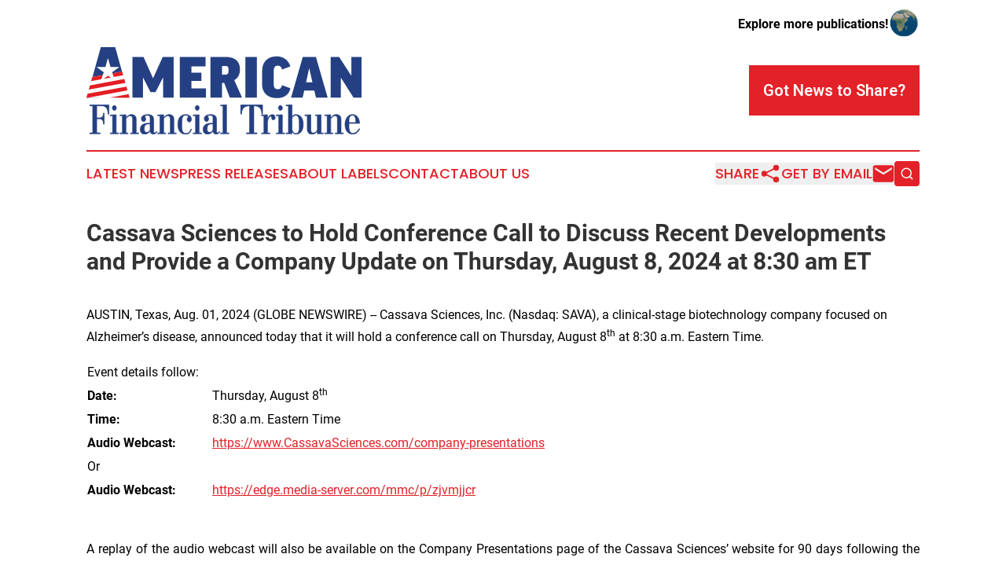

--- FILE ---
content_type: text/html;charset=utf-8
request_url: https://www.americanfinancialtribune.com/article/732191296-cassava-sciences-to-hold-conference-call-to-discuss-recent-developments-and-provide-a-company-update-on-thursday-august-8-2024-at-8-30-am-et
body_size: 5932
content:
<!DOCTYPE html>
<html lang="en">
<head>
  <title>Cassava Sciences to Hold Conference Call to Discuss Recent Developments and Provide a Company Update on Thursday, August 8, 2024 at 8:30 am ET | American Financial Tribune</title>
  <meta charset="utf-8">
  <meta name="viewport" content="width=device-width, initial-scale=1">
    <meta name="description" content="American Financial Tribune is an online news publication focusing on banking, finance &amp; investment in the United States: Informing on finance and banking news in the United States">
    <link rel="icon" href="https://cdn.newsmatics.com/agp/sites/americanfinancialtribune-favicon-1.png" type="image/png">
  <meta name="csrf-token" content="qE_81UEtpx1eCIMvYLFez3rgrPqFn75zFUxJ3hJ-D04=">
  <meta name="csrf-param" content="authenticity_token">
  <link href="/css/styles.min.css?v1d0b8e25eaccc1ca72b30a2f13195adabfa54991" rel="stylesheet" data-turbo-track="reload">
  <link rel="stylesheet" href="/plugins/vanilla-cookieconsent/cookieconsent.css?v1d0b8e25eaccc1ca72b30a2f13195adabfa54991">
  
<style type="text/css">
    :root {
        --color-primary-background: rgba(227, 33, 40, 0.1);
        --color-primary: #e32128;
        --color-secondary: #234080;
    }
</style>

  <script type="importmap">
    {
      "imports": {
          "adController": "/js/controllers/adController.js?v1d0b8e25eaccc1ca72b30a2f13195adabfa54991",
          "alertDialog": "/js/controllers/alertDialog.js?v1d0b8e25eaccc1ca72b30a2f13195adabfa54991",
          "articleListController": "/js/controllers/articleListController.js?v1d0b8e25eaccc1ca72b30a2f13195adabfa54991",
          "dialog": "/js/controllers/dialog.js?v1d0b8e25eaccc1ca72b30a2f13195adabfa54991",
          "flashMessage": "/js/controllers/flashMessage.js?v1d0b8e25eaccc1ca72b30a2f13195adabfa54991",
          "gptAdController": "/js/controllers/gptAdController.js?v1d0b8e25eaccc1ca72b30a2f13195adabfa54991",
          "hamburgerController": "/js/controllers/hamburgerController.js?v1d0b8e25eaccc1ca72b30a2f13195adabfa54991",
          "labelsDescription": "/js/controllers/labelsDescription.js?v1d0b8e25eaccc1ca72b30a2f13195adabfa54991",
          "searchController": "/js/controllers/searchController.js?v1d0b8e25eaccc1ca72b30a2f13195adabfa54991",
          "videoController": "/js/controllers/videoController.js?v1d0b8e25eaccc1ca72b30a2f13195adabfa54991",
          "navigationController": "/js/controllers/navigationController.js?v1d0b8e25eaccc1ca72b30a2f13195adabfa54991"          
      }
    }
  </script>
  <script>
      (function(w,d,s,l,i){w[l]=w[l]||[];w[l].push({'gtm.start':
      new Date().getTime(),event:'gtm.js'});var f=d.getElementsByTagName(s)[0],
      j=d.createElement(s),dl=l!='dataLayer'?'&l='+l:'';j.async=true;
      j.src='https://www.googletagmanager.com/gtm.js?id='+i+dl;
      f.parentNode.insertBefore(j,f);
      })(window,document,'script','dataLayer','GTM-KGCXW2X');
  </script>

  <script>
    window.dataLayer.push({
      'cookie_settings': 'delta'
    });
  </script>
</head>
<body class="df-5 is-subpage">
<noscript>
  <iframe src="https://www.googletagmanager.com/ns.html?id=GTM-KGCXW2X"
          height="0" width="0" style="display:none;visibility:hidden"></iframe>
</noscript>
<div class="layout">

  <!-- Top banner -->
  <div class="max-md:hidden w-full content universal-ribbon-inner flex justify-end items-center">
    <a href="https://www.affinitygrouppublishing.com/" target="_blank" class="brands">
      <span class="font-bold text-black">Explore more publications!</span>
      <div>
        <img src="/images/globe.png" height="40" width="40" class="icon-globe"/>
      </div>
    </a>
  </div>
  <header data-controller="hamburger">
  <div class="content">
    <div class="header-top">
      <div class="flex gap-2 masthead-container justify-between items-center">
        <div class="mr-4 logo-container">
          <a href="/">
              <img src="https://cdn.newsmatics.com/agp/sites/americanfinancialtribune-logo-1.svg" alt="American Financial Tribune"
                class="max-md:!h-[60px] lg:!max-h-[115px]" height="62"
                width="auto" />
          </a>
        </div>
        <button class="hamburger relative w-8 h-6">
          <span aria-hidden="true"
            class="block absolute h-[2px] w-9 bg-[--color-primary] transform transition duration-500 ease-in-out -translate-y-[15px]"></span>
          <span aria-hidden="true"
            class="block absolute h-[2px] w-7 bg-[--color-primary] transform transition duration-500 ease-in-out translate-x-[7px]"></span>
          <span aria-hidden="true"
            class="block absolute h-[2px] w-9 bg-[--color-primary] transform transition duration-500 ease-in-out translate-y-[15px]"></span>
        </button>
        <a href="/submit-news" class="max-md:hidden button button-upload-content button-primary w-fit">
          <span>Got News to Share?</span>
        </a>
      </div>
      <!--  Screen size line  -->
      <div class="absolute bottom-0 -ml-[20px] w-screen h-[1px] bg-[--color-primary] z-50 md:hidden">
      </div>
    </div>
    <!-- Navigation bar -->
    <div class="navigation is-hidden-on-mobile" id="main-navigation">
      <div class="w-full md:hidden">
        <div data-controller="search" class="relative w-full">
  <div data-search-target="form" class="relative active">
    <form data-action="submit->search#performSearch" class="search-form">
      <input type="text" name="query" placeholder="Search..." data-search-target="input" class="search-input md:hidden" />
      <button type="button" data-action="click->search#toggle" data-search-target="icon" class="button-search">
        <img height="18" width="18" src="/images/search.svg" />
      </button>
    </form>
  </div>
</div>

      </div>
      <nav class="navigation-part">
          <a href="/latest-news" class="nav-link">
            Latest News
          </a>
          <a href="/press-releases" class="nav-link">
            Press Releases
          </a>
          <a href="/about-labels" class="nav-link">
            About Labels
          </a>
          <a href="/contact" class="nav-link">
            Contact
          </a>
          <a href="/about" class="nav-link">
            About Us
          </a>
      </nav>
      <div class="w-full md:w-auto md:justify-end">
        <div data-controller="navigation" class="header-actions hidden">
  <button class="nav-link flex gap-1 items-center" onclick="window.ShareDialog.openDialog()">
    <span data-navigation-target="text">
      Share
    </span>
    <span class="icon-share"></span>
  </button>
  <button onclick="window.AlertDialog.openDialog()" class="nav-link nav-link-email flex items-center gap-1.5">
    <span data-navigation-target="text">
      Get by Email
    </span>
    <span class="icon-mail"></span>
  </button>
  <div class="max-md:hidden">
    <div data-controller="search" class="relative w-full">
  <div data-search-target="form" class="relative active">
    <form data-action="submit->search#performSearch" class="search-form">
      <input type="text" name="query" placeholder="Search..." data-search-target="input" class="search-input md:hidden" />
      <button type="button" data-action="click->search#toggle" data-search-target="icon" class="button-search">
        <img height="18" width="18" src="/images/search.svg" />
      </button>
    </form>
  </div>
</div>

  </div>
</div>

      </div>
      <a href="/submit-news" class="md:hidden uppercase button button-upload-content button-primary w-fit">
        <span>Got News to Share?</span>
      </a>
      <a href="https://www.affinitygrouppublishing.com/" target="_blank" class="nav-link-agp">
        Explore more publications!
        <img src="/images/globe.png" height="35" width="35" />
      </a>
    </div>
  </div>
</header>

  <div id="main-content" class="content">
    <div id="flash-message"></div>
    <h1>Cassava Sciences to Hold Conference Call to Discuss Recent Developments and Provide a Company Update on Thursday, August 8, 2024 at 8:30 am ET</h1>
<div class="press-release">
  
      <p>AUSTIN, Texas, Aug.  01, 2024  (GLOBE NEWSWIRE) -- Cassava Sciences, Inc. (Nasdaq: SAVA), a clinical-stage biotechnology company focused on Alzheimer&#x2019;s disease, announced today that it will hold a conference call on Thursday, August 8<sup>th</sup> at 8:30 a.m. Eastern Time.<br></p> <table style="border-collapse: collapse; width:100%; border-collapse:collapse ;">
<tr><td colspan="2" style="max-width:20%; min-width:20%;;vertical-align: top ; ">Event details follow:</td></tr>
<tr>
<td style="max-width:15%; width:15%; min-width:15%;;vertical-align: top ; "><strong>Date:</strong></td>
<td style="max-width:85%; width:85%; min-width:85%;;vertical-align: top ; ">Thursday, August 8<sup>th</sup>
</td>
</tr>
<tr>
<td style="vertical-align: top ; "><strong>Time:&#xA0;</strong></td>
<td style="vertical-align: top ; ">8:30 a.m. Eastern Time</td>
</tr>
<tr>
<td style="vertical-align: top ; "><strong>Audio Webcast:</strong></td>
<td style="vertical-align: top ; "><a href="https://www.CassavaSciences.com/company-presentations" rel="nofollow" target="_blank">https://www.CassavaSciences.com/company-presentations</a></td>
</tr>
<tr>
<td style="vertical-align: top ; ">Or</td>
<td style="vertical-align: top ; ">&#xA0;</td>
</tr>
<tr>
<td style="vertical-align: top ; "><strong>Audio Webcast:</strong></td>
<td style="vertical-align: top ; "><a href="https://edge.media-server.com/mmc/p/zjvmjjcr" rel="nofollow" target="_blank">https://edge.media-server.com/mmc/p/zjvmjjcr</a></td>
</tr>
<tr>
<td style="vertical-align: top ; ">&#xA0;</td>
<td style="vertical-align: top ; ">&#xA0;</td>
</tr>
</table> <p align="justify">A replay of the audio webcast will also be available on the Company Presentations page of the Cassava Sciences&#x2019; website for 90 days following the webcast.</p>  <p align="justify"><strong>About Cassava Sciences, Inc.</strong><br>Cassava Sciences is a clinical-stage biotechnology company based in Austin, Texas. Our mission is to detect and treat neurodegenerative diseases, such as Alzheimer&#x2019;s disease. Our novel science is based on stabilizing&#x2014;but not removing&#x2014;a critical protein in the brain.</p>  <p align="justify">For more information, please visit: <a href="https://www.globenewswire.com/Tracker?data=[base64]" rel="nofollow" target="_blank">https://www.CassavaSciences.com</a></p>  <p><strong>For More Information Contact:<br></strong>Eric Schoen, Chief Financial Officer<br>(512) 501-2450 or <a href="https://www.globenewswire.com/Tracker?data=qP18EL1alCRwbOxFMAjz-F0AJARMcdkv-YvLWSDGywaN9em36iUS7Fnf0fIUHzlm1X3lPMnRLY52sPN0n9Y_MlFwwiP5pXf8AuYnQb9RT7p2HJnjIN1Z473VTr-cvl6H" rel="nofollow" target="_blank">ESchoen@CassavaSciences.com</a></p>  <p align="justify"><br></p> <img class="__GNW8366DE3E__IMG" src="https://www.globenewswire.com/newsroom/ti?nf=OTE5NzEyNyM2NDAyODA2IzIwMjc4MTI="> <br><img src="https://ml.globenewswire.com/media/OTY5MWQzYzMtN2NhOS00ZDA3LWE2YWEtYjYyNjY5YmI4MmVhLTEwNDAxOTc=/tiny/Cassava-Sciences-Inc-.png" referrerpolicy="no-referrer-when-downgrade"><p><a href="https://www.globenewswire.com/NewsRoom/AttachmentNg/b3eb579e-cf3b-48b9-ab0e-ae8c85caaf29" rel="nofollow"><img src="https://ml.globenewswire.com/media/b3eb579e-cf3b-48b9-ab0e-ae8c85caaf29/small/cassava-2-png.png" border="0" width="150" height="84" alt="Primary Logo"></a></p>
    <p>
  Legal Disclaimer:
</p>
<p>
  EIN Presswire provides this news content "as is" without warranty of any kind. We do not accept any responsibility or liability
  for the accuracy, content, images, videos, licenses, completeness, legality, or reliability of the information contained in this
  article. If you have any complaints or copyright issues related to this article, kindly contact the author above.
</p>
<img class="prtr" src="https://www.einpresswire.com/tracking/article.gif?t=5&a=aDLuSJV4aRh6_0Ao&i=NtmYWlmm5gorO9oC" alt="">
</div>

  </div>
</div>
<footer class="footer footer-with-line">
  <div class="content flex flex-col">
    <p class="footer-text text-sm mb-4 order-2 lg:order-1">© 1995-2026 Newsmatics Inc. dba Affinity Group Publishing &amp; American Financial Tribune. All Rights Reserved.</p>
    <div class="footer-nav lg:mt-2 mb-[30px] lg:mb-0 flex gap-7 flex-wrap justify-center order-1 lg:order-2">
        <a href="/about" class="footer-link">About</a>
        <a href="/archive" class="footer-link">Press Release Archive</a>
        <a href="/submit-news" class="footer-link">Submit Press Release</a>
        <a href="/legal/terms" class="footer-link">Terms &amp; Conditions</a>
        <a href="/legal/dmca" class="footer-link">Copyright/DMCA Policy</a>
        <a href="/legal/privacy" class="footer-link">Privacy Policy</a>
        <a href="/contact" class="footer-link">Contact</a>
    </div>
  </div>
</footer>
<div data-controller="dialog" data-dialog-url-value="/" data-action="click->dialog#clickOutside">
  <dialog
    class="modal-shadow fixed backdrop:bg-black/20 z-40 text-left bg-white rounded-full w-[350px] h-[350px] overflow-visible"
    data-dialog-target="modal"
  >
    <div class="text-center h-full flex items-center justify-center">
      <button data-action="click->dialog#close" type="button" class="modal-share-close-button">
        ✖
      </button>
      <div>
        <div class="mb-4">
          <h3 class="font-bold text-[28px] mb-3">Share us</h3>
          <span class="text-[14px]">on your social networks:</span>
        </div>
        <div class="flex gap-6 justify-center text-center">
          <a href="https://www.facebook.com/sharer.php?u=https://www.americanfinancialtribune.com" class="flex flex-col items-center font-bold text-[#4a4a4a] text-sm" target="_blank">
            <span class="h-[55px] flex items-center">
              <img width="40px" src="/images/fb.png" alt="Facebook" class="mb-2">
            </span>
            <span class="text-[14px]">
              Facebook
            </span>
          </a>
          <a href="https://www.linkedin.com/sharing/share-offsite/?url=https://www.americanfinancialtribune.com" class="flex flex-col items-center font-bold text-[#4a4a4a] text-sm" target="_blank">
            <span class="h-[55px] flex items-center">
              <img width="40px" height="40px" src="/images/linkedin.png" alt="LinkedIn" class="mb-2">
            </span>
            <span class="text-[14px]">
            LinkedIn
            </span>
          </a>
        </div>
      </div>
    </div>
  </dialog>
</div>

<div data-controller="alert-dialog" data-action="click->alert-dialog#clickOutside">
  <dialog
    class="fixed backdrop:bg-black/20 modal-shadow z-40 text-left bg-white rounded-full w-full max-w-[450px] aspect-square overflow-visible"
    data-alert-dialog-target="modal">
    <div class="flex items-center text-center -mt-4 h-full flex-1 p-8 md:p-12">
      <button data-action="click->alert-dialog#close" type="button" class="modal-close-button">
        ✖
      </button>
      <div class="w-full" data-alert-dialog-target="subscribeForm">
        <img class="w-8 mx-auto mb-4" src="/images/agps.svg" alt="AGPs" />
        <p class="md:text-lg">Get the latest news on this topic.</p>
        <h3 class="dialog-title mt-4">SIGN UP FOR FREE TODAY</h3>
        <form data-action="submit->alert-dialog#submit" method="POST" action="/alerts">
  <input type="hidden" name="authenticity_token" value="qE_81UEtpx1eCIMvYLFez3rgrPqFn75zFUxJ3hJ-D04=">

  <input data-alert-dialog-target="fullnameInput" type="text" name="fullname" id="fullname" autocomplete="off" tabindex="-1">
  <label>
    <input data-alert-dialog-target="emailInput" placeholder="Email address" name="email" type="email"
      value=""
      class="rounded-xs mb-2 block w-full bg-white px-4 py-2 text-gray-900 border-[1px] border-solid border-gray-600 focus:border-2 focus:border-gray-800 placeholder:text-gray-400"
      required>
  </label>
  <div class="text-red-400 text-sm" data-alert-dialog-target="errorMessage"></div>

  <input data-alert-dialog-target="timestampInput" type="hidden" name="timestamp" value="1768962680" autocomplete="off" tabindex="-1">

  <input type="submit" value="Sign Up"
    class="!rounded-[3px] w-full mt-2 mb-4 bg-primary px-5 py-2 leading-5 font-semibold text-white hover:color-primary/75 cursor-pointer">
</form>
<a data-action="click->alert-dialog#close" class="text-black underline hover:no-underline inline-block mb-4" href="#">No Thanks</a>
<p class="text-[15px] leading-[22px]">
  By signing to this email alert, you<br /> agree to our
  <a href="/legal/terms" class="underline text-primary hover:no-underline" target="_blank">Terms & Conditions</a>
</p>

      </div>
      <div data-alert-dialog-target="checkEmail" class="hidden">
        <img class="inline-block w-9" src="/images/envelope.svg" />
        <h3 class="dialog-title">Check Your Email</h3>
        <p class="text-lg mb-12">We sent a one-time activation link to <b data-alert-dialog-target="userEmail"></b>.
          Just click on the link to
          continue.</p>
        <p class="text-lg">If you don't see the email in your inbox, check your spam folder or <a
            class="underline text-primary hover:no-underline" data-action="click->alert-dialog#showForm" href="#">try
            again</a>
        </p>
      </div>

      <!-- activated -->
      <div data-alert-dialog-target="activated" class="hidden">
        <img class="w-8 mx-auto mb-4" src="/images/agps.svg" alt="AGPs" />
        <h3 class="dialog-title">SUCCESS</h3>
        <p class="text-lg">You have successfully confirmed your email and are subscribed to <b>
            American Financial Tribune
          </b> daily
          news alert.</p>
      </div>
      <!-- alreadyActivated -->
      <div data-alert-dialog-target="alreadyActivated" class="hidden">
        <img class="w-8 mx-auto mb-4" src="/images/agps.svg" alt="AGPs" />
        <h3 class="dialog-title">Alert was already activated</h3>
        <p class="text-lg">It looks like you have already confirmed and are receiving the <b>
            American Financial Tribune
          </b> daily news
          alert.</p>
      </div>
      <!-- activateErrorMessage -->
      <div data-alert-dialog-target="activateErrorMessage" class="hidden">
        <img class="w-8 mx-auto mb-4" src="/images/agps.svg" alt="AGPs" />
        <h3 class="dialog-title">Oops!</h3>
        <p class="text-lg mb-4">It looks like something went wrong. Please try again.</p>
        <form data-action="submit->alert-dialog#submit" method="POST" action="/alerts">
  <input type="hidden" name="authenticity_token" value="qE_81UEtpx1eCIMvYLFez3rgrPqFn75zFUxJ3hJ-D04=">

  <input data-alert-dialog-target="fullnameInput" type="text" name="fullname" id="fullname" autocomplete="off" tabindex="-1">
  <label>
    <input data-alert-dialog-target="emailInput" placeholder="Email address" name="email" type="email"
      value=""
      class="rounded-xs mb-2 block w-full bg-white px-4 py-2 text-gray-900 border-[1px] border-solid border-gray-600 focus:border-2 focus:border-gray-800 placeholder:text-gray-400"
      required>
  </label>
  <div class="text-red-400 text-sm" data-alert-dialog-target="errorMessage"></div>

  <input data-alert-dialog-target="timestampInput" type="hidden" name="timestamp" value="1768962680" autocomplete="off" tabindex="-1">

  <input type="submit" value="Sign Up"
    class="!rounded-[3px] w-full mt-2 mb-4 bg-primary px-5 py-2 leading-5 font-semibold text-white hover:color-primary/75 cursor-pointer">
</form>
<a data-action="click->alert-dialog#close" class="text-black underline hover:no-underline inline-block mb-4" href="#">No Thanks</a>
<p class="text-[15px] leading-[22px]">
  By signing to this email alert, you<br /> agree to our
  <a href="/legal/terms" class="underline text-primary hover:no-underline" target="_blank">Terms & Conditions</a>
</p>

      </div>

      <!-- deactivated -->
      <div data-alert-dialog-target="deactivated" class="hidden">
        <img class="w-8 mx-auto mb-4" src="/images/agps.svg" alt="AGPs" />
        <h3 class="dialog-title">You are Unsubscribed!</h3>
        <p class="text-lg">You are no longer receiving the <b>
            American Financial Tribune
          </b>daily news alert.</p>
      </div>
      <!-- alreadyDeactivated -->
      <div data-alert-dialog-target="alreadyDeactivated" class="hidden">
        <img class="w-8 mx-auto mb-4" src="/images/agps.svg" alt="AGPs" />
        <h3 class="dialog-title">You have already unsubscribed!</h3>
        <p class="text-lg">You are no longer receiving the <b>
            American Financial Tribune
          </b> daily news alert.</p>
      </div>
      <!-- deactivateErrorMessage -->
      <div data-alert-dialog-target="deactivateErrorMessage" class="hidden">
        <img class="w-8 mx-auto mb-4" src="/images/agps.svg" alt="AGPs" />
        <h3 class="dialog-title">Oops!</h3>
        <p class="text-lg">Try clicking the Unsubscribe link in the email again and if it still doesn't work, <a
            href="/contact">contact us</a></p>
      </div>
    </div>
  </dialog>
</div>

<script src="/plugins/vanilla-cookieconsent/cookieconsent.umd.js?v1d0b8e25eaccc1ca72b30a2f13195adabfa54991"></script>
  <script src="/js/cookieconsent.js?v1d0b8e25eaccc1ca72b30a2f13195adabfa54991"></script>

<script type="module" src="/js/app.js?v1d0b8e25eaccc1ca72b30a2f13195adabfa54991"></script>
</body>
</html>


--- FILE ---
content_type: image/svg+xml
request_url: https://cdn.newsmatics.com/agp/sites/americanfinancialtribune-logo-1.svg
body_size: 23272
content:
<?xml version="1.0" encoding="UTF-8" standalone="no"?>
<!-- Creator: CorelDRAW 2017 -->

<svg
   xmlns:dc="http://purl.org/dc/elements/1.1/"
   xmlns:cc="http://creativecommons.org/ns#"
   xmlns:rdf="http://www.w3.org/1999/02/22-rdf-syntax-ns#"
   xmlns:svg="http://www.w3.org/2000/svg"
   xmlns="http://www.w3.org/2000/svg"
   xmlns:sodipodi="http://sodipodi.sourceforge.net/DTD/sodipodi-0.dtd"
   xmlns:inkscape="http://www.inkscape.org/namespaces/inkscape"
   xml:space="preserve"
   width="401"
   height="126.87263"
   version="1.1"
   style="clip-rule:evenodd;fill-rule:evenodd;image-rendering:optimizeQuality;shape-rendering:geometricPrecision;text-rendering:geometricPrecision"
   viewBox="0 0 197.43 62.40735"
   id="svg72"
   sodipodi:docname="American-Financial-Tribune-Oleksiy-SVG_cropped.svg"
   inkscape:version="0.92.3 (2405546, 2018-03-11)"><metadata
   id="metadata76"><rdf:RDF><cc:Work
       rdf:about=""><dc:format>image/svg+xml</dc:format><dc:type
         rdf:resource="http://purl.org/dc/dcmitype/StillImage" /></cc:Work></rdf:RDF></metadata><sodipodi:namedview
   pagecolor="#ffffff"
   bordercolor="#666666"
   borderopacity="1"
   objecttolerance="10"
   gridtolerance="10"
   guidetolerance="10"
   inkscape:pageopacity="0"
   inkscape:pageshadow="2"
   inkscape:window-width="640"
   inkscape:window-height="480"
   id="namedview74"
   showgrid="false"
   inkscape:zoom="0.83291771"
   inkscape:cx="200.5"
   inkscape:cy="63.431241"
   inkscape:window-x="0"
   inkscape:window-y="0"
   inkscape:window-maximized="0"
   inkscape:current-layer="svg72" />
 <defs
   id="defs4">
  <style
   type="text/css"
   id="style2">
   <![CDATA[
    .str0 {stroke:#244082;stroke-width:0.39;stroke-miterlimit:22.9256}
    .fil3 {fill:none;fill-rule:nonzero}
    .fil1 {fill:#FEFEFE}
    .fil2 {fill:#E31E24}
    .fil0 {fill:#244082;fill-rule:nonzero}
   ]]>
  </style>
 </defs>
 <g
   id="Layer_x0020_1"
   transform="translate(0,-0.02885287)">
  <metadata
   id="CorelCorpID_0Corel-Layer" />
  <g
   id="_1637919911216">
   <path
   class="fil0"
   d="M 9.31,36.02 H 0.22 L 10.31,0 H 20.64 L 30.73,36.02 H 21.54 L 20,29.22 h -9.2 z m 2.98,-13.41 h 6.22 L 15.42,8.84 h -0.09 z"
   id="path7"
   inkscape:connector-curvature="0"
   style="fill:#244082;fill-rule:nonzero" />
   <polygon
   id="1"
   class="fil0"
   points="55.03,36.02 55.03,21.76 54.93,21.76 49.56,32.2 45.98,32.2 40.67,21.71 40.57,21.71 40.57,36.02 33.01,36.02 33.01,6.96 40.96,6.96 47.77,22.16 47.87,22.16 54.73,6.96 62.58,6.96 62.58,36.02 "
   style="fill:#244082;fill-rule:nonzero" />
   <polygon
   id="2"
   class="fil0"
   points="75.35,13.71 75.35,18.29 82.5,18.29 82.5,24.2 75.35,24.2 75.35,29.42 85.78,29.42 85.78,36.02 67,36.02 67,6.96 85.49,6.96 85.49,13.71 "
   style="fill:#244082;fill-rule:nonzero" />
   <path
   id="3"
   class="fil0"
   d="M 98.85,25.54 H 97.31 V 36.02 H 88.96 V 6.96 H 99.7 c 7.6,0 10.48,3.77 10.48,8.94 0,3.43 -1.34,6.26 -4.12,7.65 l 5.61,12.47 h -8.79 z m -1.54,-5.91 h 2.39 c 1.93,0 2.33,-1.2 2.33,-3.18 0,-2.34 -0.59,-2.98 -2.53,-2.98 h -2.19 z"
   inkscape:connector-curvature="0"
   style="fill:#244082;fill-rule:nonzero" />
   <polygon
   id="4"
   class="fil0"
   points="114.06,36.02 114.06,6.96 122.31,6.96 122.31,36.02 "
   style="fill:#244082;fill-rule:nonzero" />
   <path
   id="5"
   class="fil0"
   d="m 136.57,6.56 c 5.21,0 8.69,3.33 9.78,7.2 L 140.39,16 c -0.4,-1.84 -1.39,-2.78 -2.98,-2.78 -2.14,0 -2.98,1.29 -2.98,3.62 v 9.79 c 0,2.14 0.89,3.43 3.03,3.43 1.54,0 2.39,-0.84 2.93,-2.88 l 6.01,2.19 c -1.14,4.57 -4.27,7.05 -9.88,7.05 -6.26,0 -10.44,-3.72 -10.44,-9.59 v -9.94 c 0,-6.51 4.22,-10.33 10.49,-10.33 z"
   inkscape:connector-curvature="0"
   style="fill:#244082;fill-rule:nonzero" />
   <path
   id="6"
   class="fil0"
   d="m 155.15,36.02 h -8.3 l 8.4,-29.06 h 9.44 l 8.45,29.06 h -8.4 l -1.19,-5.06 h -7.26 z m 2.48,-10.93 h 4.57 l -2.28,-9.98 h -0.1 z"
   inkscape:connector-curvature="0"
   style="fill:#244082;fill-rule:nonzero" />
   <polygon
   id="7"
   class="fil0"
   points="190.13,20.32 190.13,6.96 197.43,6.96 197.43,36.02 191.67,36.02 182.68,21.91 182.58,21.91 182.58,36.02 175.27,36.02 175.27,6.96 181.38,6.96 190.03,20.32 "
   style="fill:#244082;fill-rule:nonzero" />
   <g
   id="g26">
    <polygon
   class="fil1"
   points="0.04,36.13 30.92,36.13 25.75,17.65 24.22,17.65 4.18,21.36 "
   id="polygon16"
   style="fill:#fefefe" />
    <polygon
   class="fil2"
   points="27.94,25.48 1.67,30.33 2.5,27.34 27.18,22.78 "
   id="polygon18"
   style="fill:#e31e24" />
    <polygon
   class="fil2"
   points="26.35,20.08 3.34,24.35 4.18,21.36 25.58,17.38 "
   id="polygon20"
   style="fill:#e31e24" />
    <polygon
   class="fil2"
   points="28.7,28.17 0.83,33.32 0,36.31 29.45,30.87 "
   id="polygon22"
   style="fill:#e31e24" />
    <polygon
   class="fil2"
   points="30.92,36.13 30.21,33.57 16.35,36.13 "
   id="polygon24"
   style="fill:#e31e24" />
   </g>
   <polygon
   class="fil1"
   points="13.63,14.12 7.15,14.12 7.15,14.12 12.43,17.96 10.27,23.96 10.51,23.96 15.55,20.36 20.58,23.96 20.58,23.96 18.43,17.96 23.7,14.12 23.7,14.12 17.23,14.12 15.55,8.13 15.31,8.13 "
   id="polygon28"
   style="fill:#fefefe" />
   <path
   class="fil0"
   d="M 4.49,61.25 V 41.91 H 2.38 V 41.3 h 13.75 v 6.61 h -0.62 c 0,-4 -1.55,-6 -4.66,-6 H 7.38 v 8.66 h 1.8 c 2,0 3,-1.14 3,-3.42 h 0.53 v 7.87 h -0.53 c 0,-1.46 -0.27,-2.47 -0.82,-3.01 C 10.8,51.46 10.13,51.19 9.32,51.19 H 7.38 v 10.06 h 2.43 v 0.61 H 2.38 v -0.61 z"
   id="path30"
   inkscape:connector-curvature="0"
   style="fill:#244082;fill-rule:nonzero" />
   <path
   id="path32"
   class="fil0"
   d="m 17.06,61.31 h 1.73 V 49.02 h -1.73 v -0.55 l 4.3,-0.18 v 13.02 h 1.7 v 0.55 h -6 z m 1.5,-17.87 c 0,-0.47 0.13,-0.89 0.39,-1.25 0.26,-0.36 0.61,-0.54 1.05,-0.54 0.45,0 0.8,0.18 1.06,0.54 0.26,0.36 0.39,0.78 0.39,1.25 0,0.46 -0.13,0.87 -0.39,1.21 -0.26,0.34 -0.61,0.51 -1.06,0.51 -0.42,0 -0.77,-0.17 -1.04,-0.53 -0.27,-0.35 -0.4,-0.75 -0.4,-1.19 z"
   inkscape:connector-curvature="0"
   style="fill:#244082;fill-rule:nonzero" />
   <path
   id="path34"
   class="fil0"
   d="m 25.78,49.02 h -1.72 v -0.55 l 4.3,-0.18 v 2.14 c 1.28,-1.54 2.57,-2.31 3.86,-2.31 1.01,0 1.85,0.27 2.5,0.83 0.65,0.55 0.98,1.33 0.98,2.32 v 10.04 h 1.72 v 0.55 H 31.6 v -0.55 h 1.52 V 51.27 c 0,-1.5 -0.6,-2.25 -1.81,-2.25 -0.94,0 -1.92,0.69 -2.95,2.07 v 10.22 h 1.49 v 0.55 h -5.79 v -0.55 h 1.72 z"
   inkscape:connector-curvature="0"
   style="fill:#244082;fill-rule:nonzero" />
   <path
   id="path36"
   class="fil0"
   d="m 50.27,60.26 0.32,0.35 c -0.72,1.07 -1.62,1.61 -2.69,1.61 -0.68,0 -1.19,-0.2 -1.52,-0.59 -0.28,-0.27 -0.52,-0.78 -0.73,-1.52 -1.19,1.4 -2.52,2.11 -3.98,2.11 -0.98,0 -1.75,-0.35 -2.31,-1.03 -0.51,-0.62 -0.76,-1.43 -0.76,-2.43 0,-2.96 2.05,-4.44 6.17,-4.44 h 0.9 v -3.53 c 0,-0.73 -0.13,-1.26 -0.39,-1.59 -0.26,-0.33 -0.75,-0.5 -1.45,-0.5 -1.19,0 -1.78,0.23 -1.78,0.68 0,0.35 0.08,0.69 0.26,1 0.18,0.31 0.26,0.58 0.26,0.79 0,1.3 -0.5,1.95 -1.52,1.95 -1.09,0 -1.64,-0.76 -1.64,-2.28 0,-0.88 0.55,-1.57 1.64,-2.08 0.86,-0.41 1.79,-0.61 2.78,-0.61 1.56,0 2.66,0.25 3.31,0.76 0.74,0.56 1.11,1.59 1.11,3.1 v 7.98 c 0,0.82 0.21,1.23 0.64,1.23 0.47,0 0.93,-0.32 1.38,-0.96 z m -4.6,-1.54 v -3.85 h -0.7 c -1.42,0 -2.36,0.32 -2.83,0.93 -0.43,0.53 -0.65,1.51 -0.65,2.94 0,1.42 0.64,2.13 1.92,2.13 0.52,0 1.04,-0.23 1.53,-0.68 0.49,-0.46 0.73,-0.95 0.73,-1.47 z"
   inkscape:connector-curvature="0"
   style="fill:#244082;fill-rule:nonzero" />
   <path
   id="path38"
   class="fil0"
   d="m 52.81,49.02 h -1.72 v -0.55 l 4.3,-0.18 v 2.14 c 1.28,-1.54 2.57,-2.31 3.86,-2.31 1.01,0 1.85,0.27 2.5,0.83 0.65,0.55 0.98,1.33 0.98,2.32 v 10.04 h 1.73 v 0.55 h -5.83 v -0.55 h 1.52 V 51.27 c 0,-1.5 -0.6,-2.25 -1.81,-2.25 -0.94,0 -1.92,0.69 -2.95,2.07 v 10.22 h 1.49 v 0.55 h -5.79 v -0.55 h 1.72 z"
   inkscape:connector-curvature="0"
   style="fill:#244082;fill-rule:nonzero" />
   <path
   id="path40"
   class="fil0"
   d="m 75.1,58.41 0.35,0.18 c -0.46,1.23 -0.92,2.09 -1.37,2.57 -0.64,0.7 -1.52,1.06 -2.63,1.06 -3.88,0 -5.82,-2.35 -5.82,-7.05 0,-4.68 1.94,-7.02 5.82,-7.02 0.99,0 1.87,0.28 2.63,0.84 0.84,0.63 1.26,1.43 1.26,2.4 0,0.53 -0.11,0.99 -0.32,1.38 -0.28,0.47 -0.66,0.7 -1.15,0.7 -0.5,0 -0.91,-0.19 -1.21,-0.57 -0.3,-0.38 -0.45,-0.84 -0.45,-1.36 0,-0.27 0.13,-0.59 0.39,-0.95 0.27,-0.36 0.4,-0.74 0.4,-1.13 0,-0.12 -0.11,-0.28 -0.32,-0.5 -0.22,-0.21 -0.61,-0.32 -1.17,-0.32 -0.38,0 -0.71,0.03 -1,0.09 -1.36,0.27 -2.05,1.75 -2.05,4.42 v 3.95 c 0,1.36 0.17,2.39 0.5,3.07 0.47,0.99 1.32,1.49 2.55,1.49 1.56,0 2.75,-1.08 3.59,-3.25 z"
   inkscape:connector-curvature="0"
   style="fill:#244082;fill-rule:nonzero" />
   <path
   id="path42"
   class="fil0"
   d="m 76.57,61.31 h 1.72 V 49.02 h -1.72 v -0.55 l 4.3,-0.18 v 13.02 h 1.69 v 0.55 h -5.99 z m 1.49,-17.87 c 0,-0.47 0.13,-0.89 0.39,-1.25 0.26,-0.36 0.61,-0.54 1.06,-0.54 0.44,0 0.79,0.18 1.05,0.54 0.26,0.36 0.39,0.78 0.39,1.25 0,0.46 -0.13,0.87 -0.39,1.21 -0.26,0.34 -0.61,0.51 -1.05,0.51 -0.43,0 -0.77,-0.17 -1.05,-0.53 -0.27,-0.35 -0.4,-0.75 -0.4,-1.19 z"
   inkscape:connector-curvature="0"
   style="fill:#244082;fill-rule:nonzero" />
   <path
   id="path44"
   class="fil0"
   d="m 95.41,60.26 0.32,0.35 c -0.72,1.07 -1.62,1.61 -2.69,1.61 -0.69,0 -1.19,-0.2 -1.53,-0.59 -0.27,-0.27 -0.51,-0.78 -0.73,-1.52 -1.19,1.4 -2.51,2.11 -3.98,2.11 -0.97,0 -1.74,-0.35 -2.31,-1.03 -0.5,-0.62 -0.76,-1.43 -0.76,-2.43 0,-2.96 2.06,-4.44 6.18,-4.44 h 0.9 v -3.53 c 0,-0.73 -0.13,-1.26 -0.39,-1.59 -0.27,-0.33 -0.75,-0.5 -1.45,-0.5 -1.19,0 -1.79,0.23 -1.79,0.68 0,0.35 0.09,0.69 0.27,1 0.17,0.31 0.26,0.58 0.26,0.79 0,1.3 -0.51,1.95 -1.52,1.95 -1.09,0 -1.64,-0.76 -1.64,-2.28 0,-0.88 0.55,-1.57 1.64,-2.08 0.86,-0.41 1.78,-0.61 2.78,-0.61 1.56,0 2.66,0.25 3.31,0.76 0.74,0.56 1.11,1.59 1.11,3.1 v 7.98 c 0,0.82 0.21,1.23 0.64,1.23 0.47,0 0.93,-0.32 1.38,-0.96 z m -4.6,-1.54 v -3.85 h -0.7 c -1.42,0 -2.36,0.32 -2.83,0.93 -0.44,0.53 -0.65,1.51 -0.65,2.94 0,1.42 0.64,2.13 1.92,2.13 0.52,0 1.03,-0.23 1.53,-0.68 0.49,-0.46 0.73,-0.95 0.73,-1.47 z"
   inkscape:connector-curvature="0"
   style="fill:#244082;fill-rule:nonzero" />
   <polygon
   id="8"
   class="fil0"
   points="96.25,41.39 100.55,41.21 100.55,61.31 102.28,61.31 102.28,61.86 96.25,61.86 96.25,61.31 97.98,61.31 97.98,41.94 96.25,41.94 "
   style="fill:#244082;fill-rule:nonzero" />
   <path
   id="9"
   class="fil0"
   d="M 117.11,61.25 V 41.91 c -3.84,0 -5.76,1.96 -5.76,5.88 h -0.59 V 41.3 h 15.65 v 6.49 h -0.58 c 0,-3.92 -1.91,-5.88 -5.74,-5.88 v 19.34 h 2.32 v 0.61 h -7.61 v -0.61 z"
   inkscape:connector-curvature="0"
   style="fill:#244082;fill-rule:nonzero" />
   <path
   id="10"
   class="fil0"
   d="m 125.65,61.31 h 1.73 V 49.02 h -1.73 v -0.55 l 4.3,-0.18 v 3.13 c 0.78,-2.16 1.95,-3.25 3.51,-3.25 1.29,0 1.93,0.75 1.93,2.23 0,1.03 -0.41,1.55 -1.22,1.55 -0.51,0 -0.85,-0.18 -1.03,-0.53 -0.11,-0.21 -0.19,-0.55 -0.22,-1.02 -0.03,-0.47 -0.09,-0.76 -0.17,-0.87 -0.09,-0.1 -0.27,-0.16 -0.54,-0.16 -0.16,0 -0.37,0.12 -0.65,0.35 -0.47,0.41 -0.85,0.99 -1.15,1.74 -0.31,0.75 -0.46,1.45 -0.46,2.12 v 7.73 h 1.73 v 0.55 h -6.03 z"
   inkscape:connector-curvature="0"
   style="fill:#244082;fill-rule:nonzero" />
   <path
   id="11"
   class="fil0"
   d="M 136.27,61.31 H 138 V 49.02 h -1.73 v -0.55 l 4.3,-0.18 v 13.02 h 1.7 v 0.55 h -6 z m 1.49,-17.87 c 0,-0.47 0.14,-0.89 0.39,-1.25 0.27,-0.36 0.62,-0.54 1.06,-0.54 0.45,0 0.8,0.18 1.06,0.54 0.26,0.36 0.39,0.78 0.39,1.25 0,0.46 -0.13,0.87 -0.39,1.21 -0.26,0.34 -0.61,0.51 -1.06,0.51 -0.42,0 -0.77,-0.17 -1.04,-0.53 -0.27,-0.35 -0.41,-0.75 -0.41,-1.19 z"
   inkscape:connector-curvature="0"
   style="fill:#244082;fill-rule:nonzero" />
   <path
   id="12"
   class="fil0"
   d="m 150.27,62.22 c -1.14,0 -2.05,-0.75 -2.74,-2.23 v 1.87 h -4.27 v -0.55 h 1.7 V 41.94 h -1.7 v -0.55 l 4.27,-0.18 v 8.57 c 0.47,-0.72 0.95,-1.17 1.43,-1.36 0.49,-0.18 0.87,-0.27 1.14,-0.27 1.89,0 3.31,0.72 4.26,2.16 0.81,1.23 1.22,2.84 1.22,4.83 0,2.4 -0.5,4.17 -1.5,5.34 -1,1.16 -2.27,1.74 -3.81,1.74 z m 2.47,-4.66 v -4.18 c 0,-1.13 -0.16,-2.11 -0.49,-2.95 -0.45,-1.15 -1.15,-1.73 -2.1,-1.73 -0.67,0 -1.28,0.26 -1.82,0.78 -0.53,0.51 -0.8,1.11 -0.8,1.8 v 6.99 c 0,1.01 0.31,1.83 0.91,2.45 0.6,0.63 1.21,0.94 1.83,0.94 1.65,0 2.47,-1.37 2.47,-4.1 z"
   inkscape:connector-curvature="0"
   style="fill:#244082;fill-rule:nonzero" />
   <path
   id="13"
   class="fil0"
   d="m 168.33,61.31 h 1.7 v 0.55 h -4.27 v -1.87 c -1.17,1.52 -2.44,2.28 -3.82,2.28 -2.33,0 -3.49,-1.39 -3.49,-4.16 v -9.09 h -1.7 v -0.55 l 4.27,-0.18 v 10.74 c 0,1.52 0.61,2.28 1.82,2.28 1.12,0 2.09,-0.7 2.92,-2.1 V 49.02 h -1.49 v -0.55 l 4.06,-0.18 z"
   inkscape:connector-curvature="0"
   style="fill:#244082;fill-rule:nonzero" />
   <path
   id="14"
   class="fil0"
   d="m 172.78,49.02 h -1.73 v -0.55 l 4.3,-0.18 v 2.14 c 1.29,-1.54 2.58,-2.31 3.87,-2.31 1.01,0 1.84,0.27 2.5,0.83 0.65,0.55 0.98,1.33 0.98,2.32 v 10.04 h 1.72 v 0.55 h -5.82 v -0.55 h 1.52 V 51.27 c 0,-1.5 -0.6,-2.25 -1.81,-2.25 -0.94,0 -1.92,0.69 -2.96,2.07 v 10.22 h 1.5 v 0.55 h -5.8 v -0.55 h 1.73 z"
   inkscape:connector-curvature="0"
   style="fill:#244082;fill-rule:nonzero" />
   <path
   id="15"
   class="fil0"
   d="m 195.74,58.15 0.44,0.35 c -1.38,2.48 -3.02,3.72 -4.91,3.72 -1.95,0 -3.42,-0.72 -4.42,-2.14 -0.84,-1.23 -1.26,-2.87 -1.26,-4.91 0,-1.84 0.41,-3.41 1.23,-4.71 0.98,-1.54 2.33,-2.31 4.07,-2.31 1.68,0 2.96,0.66 3.86,1.99 0.76,1.1 1.2,2.54 1.32,4.32 h -7.67 v 2.16 c 0,3.3 0.92,4.95 2.75,4.95 1.68,0 3.21,-1.14 4.59,-3.42 z m -7.34,-4.24 h 4.92 c 0,-2.83 -0.45,-4.49 -1.35,-4.98 -0.29,-0.15 -0.61,-0.23 -0.96,-0.23 -1.74,0 -2.61,1.28 -2.61,3.83 z"
   inkscape:connector-curvature="0"
   style="fill:#244082;fill-rule:nonzero" />
   <path
   id="16"
   class="fil3 str0"
   d="M 4.49,61.25 V 41.91 H 2.38 V 41.3 h 13.75 v 6.61 h -0.62 c 0,-4 -1.55,-6 -4.66,-6 H 7.38 v 8.66 h 1.8 c 2,0 3,-1.14 3,-3.42 h 0.53 v 7.87 h -0.53 c 0,-1.46 -0.27,-2.47 -0.82,-3.01 C 10.8,51.46 10.13,51.19 9.32,51.19 H 7.38 v 10.06 h 2.43 v 0.61 H 2.38 v -0.61 z"
   inkscape:connector-curvature="0"
   style="fill:none;fill-rule:nonzero;stroke:#244082;stroke-width:0.38999999;stroke-miterlimit:22.92560005" />
   <path
   id="17"
   class="fil3 str0"
   d="m 17.06,61.31 h 1.73 V 49.02 h -1.73 v -0.55 l 4.3,-0.18 v 13.02 h 1.7 v 0.55 h -6 z m 1.5,-17.87 c 0,-0.47 0.13,-0.89 0.39,-1.25 0.26,-0.36 0.61,-0.54 1.05,-0.54 0.45,0 0.8,0.18 1.06,0.54 0.26,0.36 0.39,0.78 0.39,1.25 0,0.46 -0.13,0.87 -0.39,1.21 -0.26,0.34 -0.61,0.51 -1.06,0.51 -0.42,0 -0.77,-0.17 -1.04,-0.53 -0.27,-0.35 -0.4,-0.75 -0.4,-1.19 z"
   inkscape:connector-curvature="0"
   style="fill:none;fill-rule:nonzero;stroke:#244082;stroke-width:0.38999999;stroke-miterlimit:22.92560005" />
   <path
   id="18"
   class="fil3 str0"
   d="m 25.78,49.02 h -1.72 v -0.55 l 4.3,-0.18 v 2.14 c 1.28,-1.54 2.57,-2.31 3.86,-2.31 1.01,0 1.85,0.27 2.5,0.83 0.65,0.55 0.98,1.33 0.98,2.32 v 10.04 h 1.72 v 0.55 H 31.6 v -0.55 h 1.52 V 51.27 c 0,-1.5 -0.6,-2.25 -1.81,-2.25 -0.94,0 -1.92,0.69 -2.95,2.07 v 10.22 h 1.49 v 0.55 h -5.79 v -0.55 h 1.72 z"
   inkscape:connector-curvature="0"
   style="fill:none;fill-rule:nonzero;stroke:#244082;stroke-width:0.38999999;stroke-miterlimit:22.92560005" />
   <path
   id="19"
   class="fil3 str0"
   d="m 50.27,60.26 0.32,0.35 c -0.72,1.07 -1.62,1.61 -2.69,1.61 -0.68,0 -1.19,-0.2 -1.52,-0.59 -0.28,-0.27 -0.52,-0.78 -0.73,-1.52 -1.19,1.4 -2.52,2.11 -3.98,2.11 -0.98,0 -1.75,-0.35 -2.31,-1.03 -0.51,-0.62 -0.76,-1.43 -0.76,-2.43 0,-2.96 2.05,-4.44 6.17,-4.44 h 0.9 v -3.53 c 0,-0.73 -0.13,-1.26 -0.39,-1.59 -0.26,-0.33 -0.75,-0.5 -1.45,-0.5 -1.19,0 -1.78,0.23 -1.78,0.68 0,0.35 0.08,0.69 0.26,1 0.18,0.31 0.26,0.58 0.26,0.79 0,1.3 -0.5,1.95 -1.52,1.95 -1.09,0 -1.64,-0.76 -1.64,-2.28 0,-0.88 0.55,-1.57 1.64,-2.08 0.86,-0.41 1.79,-0.61 2.78,-0.61 1.56,0 2.66,0.25 3.31,0.76 0.74,0.56 1.11,1.59 1.11,3.1 v 7.98 c 0,0.82 0.21,1.23 0.64,1.23 0.47,0 0.93,-0.32 1.38,-0.96 z m -4.6,-1.54 v -3.85 h -0.7 c -1.42,0 -2.36,0.32 -2.83,0.93 -0.43,0.53 -0.65,1.51 -0.65,2.94 0,1.42 0.64,2.13 1.92,2.13 0.52,0 1.04,-0.23 1.53,-0.68 0.49,-0.46 0.73,-0.95 0.73,-1.47 z"
   inkscape:connector-curvature="0"
   style="fill:none;fill-rule:nonzero;stroke:#244082;stroke-width:0.38999999;stroke-miterlimit:22.92560005" />
   <path
   id="20"
   class="fil3 str0"
   d="m 52.81,49.02 h -1.72 v -0.55 l 4.3,-0.18 v 2.14 c 1.28,-1.54 2.57,-2.31 3.86,-2.31 1.01,0 1.85,0.27 2.5,0.83 0.65,0.55 0.98,1.33 0.98,2.32 v 10.04 h 1.73 v 0.55 h -5.83 v -0.55 h 1.52 V 51.27 c 0,-1.5 -0.6,-2.25 -1.81,-2.25 -0.94,0 -1.92,0.69 -2.95,2.07 v 10.22 h 1.49 v 0.55 h -5.79 v -0.55 h 1.72 z"
   inkscape:connector-curvature="0"
   style="fill:none;fill-rule:nonzero;stroke:#244082;stroke-width:0.38999999;stroke-miterlimit:22.92560005" />
   <path
   id="21"
   class="fil3 str0"
   d="m 75.1,58.41 0.35,0.18 c -0.46,1.23 -0.92,2.09 -1.37,2.57 -0.64,0.7 -1.52,1.06 -2.63,1.06 -3.88,0 -5.82,-2.35 -5.82,-7.05 0,-4.68 1.94,-7.02 5.82,-7.02 0.99,0 1.87,0.28 2.63,0.84 0.84,0.63 1.26,1.43 1.26,2.4 0,0.53 -0.11,0.99 -0.32,1.38 -0.28,0.47 -0.66,0.7 -1.15,0.7 -0.5,0 -0.91,-0.19 -1.21,-0.57 -0.3,-0.38 -0.45,-0.84 -0.45,-1.36 0,-0.27 0.13,-0.59 0.39,-0.95 0.27,-0.36 0.4,-0.74 0.4,-1.13 0,-0.12 -0.11,-0.28 -0.32,-0.5 -0.22,-0.21 -0.61,-0.32 -1.17,-0.32 -0.38,0 -0.71,0.03 -1,0.09 -1.36,0.27 -2.05,1.75 -2.05,4.42 v 3.95 c 0,1.36 0.17,2.39 0.5,3.07 0.47,0.99 1.32,1.49 2.55,1.49 1.56,0 2.75,-1.08 3.59,-3.25 z"
   inkscape:connector-curvature="0"
   style="fill:none;fill-rule:nonzero;stroke:#244082;stroke-width:0.38999999;stroke-miterlimit:22.92560005" />
   <path
   id="22"
   class="fil3 str0"
   d="m 76.57,61.31 h 1.72 V 49.02 h -1.72 v -0.55 l 4.3,-0.18 v 13.02 h 1.69 v 0.55 h -5.99 z m 1.49,-17.87 c 0,-0.47 0.13,-0.89 0.39,-1.25 0.26,-0.36 0.61,-0.54 1.06,-0.54 0.44,0 0.79,0.18 1.05,0.54 0.26,0.36 0.39,0.78 0.39,1.25 0,0.46 -0.13,0.87 -0.39,1.21 -0.26,0.34 -0.61,0.51 -1.05,0.51 -0.43,0 -0.77,-0.17 -1.05,-0.53 -0.27,-0.35 -0.4,-0.75 -0.4,-1.19 z"
   inkscape:connector-curvature="0"
   style="fill:none;fill-rule:nonzero;stroke:#244082;stroke-width:0.38999999;stroke-miterlimit:22.92560005" />
   <path
   id="23"
   class="fil3 str0"
   d="m 95.41,60.26 0.32,0.35 c -0.72,1.07 -1.62,1.61 -2.69,1.61 -0.69,0 -1.19,-0.2 -1.53,-0.59 -0.27,-0.27 -0.51,-0.78 -0.73,-1.52 -1.19,1.4 -2.51,2.11 -3.98,2.11 -0.97,0 -1.74,-0.35 -2.31,-1.03 -0.5,-0.62 -0.76,-1.43 -0.76,-2.43 0,-2.96 2.06,-4.44 6.18,-4.44 h 0.9 v -3.53 c 0,-0.73 -0.13,-1.26 -0.39,-1.59 -0.27,-0.33 -0.75,-0.5 -1.45,-0.5 -1.19,0 -1.79,0.23 -1.79,0.68 0,0.35 0.09,0.69 0.27,1 0.17,0.31 0.26,0.58 0.26,0.79 0,1.3 -0.51,1.95 -1.52,1.95 -1.09,0 -1.64,-0.76 -1.64,-2.28 0,-0.88 0.55,-1.57 1.64,-2.08 0.86,-0.41 1.78,-0.61 2.78,-0.61 1.56,0 2.66,0.25 3.31,0.76 0.74,0.56 1.11,1.59 1.11,3.1 v 7.98 c 0,0.82 0.21,1.23 0.64,1.23 0.47,0 0.93,-0.32 1.38,-0.96 z m -4.6,-1.54 v -3.85 h -0.7 c -1.42,0 -2.36,0.32 -2.83,0.93 -0.44,0.53 -0.65,1.51 -0.65,2.94 0,1.42 0.64,2.13 1.92,2.13 0.52,0 1.03,-0.23 1.53,-0.68 0.49,-0.46 0.73,-0.95 0.73,-1.47 z"
   inkscape:connector-curvature="0"
   style="fill:none;fill-rule:nonzero;stroke:#244082;stroke-width:0.38999999;stroke-miterlimit:22.92560005" />
   <polygon
   id="24"
   class="fil3 str0"
   points="96.25,41.39 100.55,41.21 100.55,61.31 102.28,61.31 102.28,61.86 96.25,61.86 96.25,61.31 97.98,61.31 97.98,41.94 96.25,41.94 "
   style="fill:none;fill-rule:nonzero;stroke:#244082;stroke-width:0.38999999;stroke-miterlimit:22.92560005" />
   <path
   id="25"
   class="fil3 str0"
   d="M 117.11,61.25 V 41.91 c -3.84,0 -5.76,1.96 -5.76,5.88 h -0.59 V 41.3 h 15.65 v 6.49 h -0.58 c 0,-3.92 -1.91,-5.88 -5.74,-5.88 v 19.34 h 2.32 v 0.61 h -7.61 v -0.61 z"
   inkscape:connector-curvature="0"
   style="fill:none;fill-rule:nonzero;stroke:#244082;stroke-width:0.38999999;stroke-miterlimit:22.92560005" />
   <path
   id="26"
   class="fil3 str0"
   d="m 125.65,61.31 h 1.73 V 49.02 h -1.73 v -0.55 l 4.3,-0.18 v 3.13 c 0.78,-2.16 1.95,-3.25 3.51,-3.25 1.29,0 1.93,0.75 1.93,2.23 0,1.03 -0.41,1.55 -1.22,1.55 -0.51,0 -0.85,-0.18 -1.03,-0.53 -0.11,-0.21 -0.19,-0.55 -0.22,-1.02 -0.03,-0.47 -0.09,-0.76 -0.17,-0.87 -0.09,-0.1 -0.27,-0.16 -0.54,-0.16 -0.16,0 -0.37,0.12 -0.65,0.35 -0.47,0.41 -0.85,0.99 -1.15,1.74 -0.31,0.75 -0.46,1.45 -0.46,2.12 v 7.73 h 1.73 v 0.55 h -6.03 z"
   inkscape:connector-curvature="0"
   style="fill:none;fill-rule:nonzero;stroke:#244082;stroke-width:0.38999999;stroke-miterlimit:22.92560005" />
   <path
   id="27"
   class="fil3 str0"
   d="M 136.27,61.31 H 138 V 49.02 h -1.73 v -0.55 l 4.3,-0.18 v 13.02 h 1.7 v 0.55 h -6 z m 1.49,-17.87 c 0,-0.47 0.14,-0.89 0.39,-1.25 0.27,-0.36 0.62,-0.54 1.06,-0.54 0.45,0 0.8,0.18 1.06,0.54 0.26,0.36 0.39,0.78 0.39,1.25 0,0.46 -0.13,0.87 -0.39,1.21 -0.26,0.34 -0.61,0.51 -1.06,0.51 -0.42,0 -0.77,-0.17 -1.04,-0.53 -0.27,-0.35 -0.41,-0.75 -0.41,-1.19 z"
   inkscape:connector-curvature="0"
   style="fill:none;fill-rule:nonzero;stroke:#244082;stroke-width:0.38999999;stroke-miterlimit:22.92560005" />
   <path
   id="28"
   class="fil3 str0"
   d="m 150.27,62.22 c -1.14,0 -2.05,-0.75 -2.74,-2.23 v 1.87 h -4.27 v -0.55 h 1.7 V 41.94 h -1.7 v -0.55 l 4.27,-0.18 v 8.57 c 0.47,-0.72 0.95,-1.17 1.43,-1.36 0.49,-0.18 0.87,-0.27 1.14,-0.27 1.89,0 3.31,0.72 4.26,2.16 0.81,1.23 1.22,2.84 1.22,4.83 0,2.4 -0.5,4.17 -1.5,5.34 -1,1.16 -2.27,1.74 -3.81,1.74 z m 2.47,-4.66 v -4.18 c 0,-1.13 -0.16,-2.11 -0.49,-2.95 -0.45,-1.15 -1.15,-1.73 -2.1,-1.73 -0.67,0 -1.28,0.26 -1.82,0.78 -0.53,0.51 -0.8,1.11 -0.8,1.8 v 6.99 c 0,1.01 0.31,1.83 0.91,2.45 0.6,0.63 1.21,0.94 1.83,0.94 1.65,0 2.47,-1.37 2.47,-4.1 z"
   inkscape:connector-curvature="0"
   style="fill:none;fill-rule:nonzero;stroke:#244082;stroke-width:0.38999999;stroke-miterlimit:22.92560005" />
   <path
   id="29"
   class="fil3 str0"
   d="m 168.33,61.31 h 1.7 v 0.55 h -4.27 v -1.87 c -1.17,1.52 -2.44,2.28 -3.82,2.28 -2.33,0 -3.49,-1.39 -3.49,-4.16 v -9.09 h -1.7 v -0.55 l 4.27,-0.18 v 10.74 c 0,1.52 0.61,2.28 1.82,2.28 1.12,0 2.09,-0.7 2.92,-2.1 V 49.02 h -1.49 v -0.55 l 4.06,-0.18 z"
   inkscape:connector-curvature="0"
   style="fill:none;fill-rule:nonzero;stroke:#244082;stroke-width:0.38999999;stroke-miterlimit:22.92560005" />
   <path
   id="30"
   class="fil3 str0"
   d="m 172.78,49.02 h -1.73 v -0.55 l 4.3,-0.18 v 2.14 c 1.29,-1.54 2.58,-2.31 3.87,-2.31 1.01,0 1.84,0.27 2.5,0.83 0.65,0.55 0.98,1.33 0.98,2.32 v 10.04 h 1.72 v 0.55 h -5.82 v -0.55 h 1.52 V 51.27 c 0,-1.5 -0.6,-2.25 -1.81,-2.25 -0.94,0 -1.92,0.69 -2.96,2.07 v 10.22 h 1.5 v 0.55 h -5.8 v -0.55 h 1.73 z"
   inkscape:connector-curvature="0"
   style="fill:none;fill-rule:nonzero;stroke:#244082;stroke-width:0.38999999;stroke-miterlimit:22.92560005" />
   <path
   id="31"
   class="fil3 str0"
   d="m 195.74,58.15 0.44,0.35 c -1.38,2.48 -3.02,3.72 -4.91,3.72 -1.95,0 -3.42,-0.72 -4.42,-2.14 -0.84,-1.23 -1.26,-2.87 -1.26,-4.91 0,-1.84 0.41,-3.41 1.23,-4.71 0.98,-1.54 2.33,-2.31 4.07,-2.31 1.68,0 2.96,0.66 3.86,1.99 0.76,1.1 1.2,2.54 1.32,4.32 h -7.67 v 2.16 c 0,3.3 0.92,4.95 2.75,4.95 1.68,0 3.21,-1.14 4.59,-3.42 z m -7.34,-4.24 h 4.92 c 0,-2.83 -0.45,-4.49 -1.35,-4.98 -0.29,-0.15 -0.61,-0.23 -0.96,-0.23 -1.74,0 -2.61,1.28 -2.61,3.83 z"
   inkscape:connector-curvature="0"
   style="fill:none;fill-rule:nonzero;stroke:#244082;stroke-width:0.38999999;stroke-miterlimit:22.92560005" />
  </g>
 </g>
</svg>